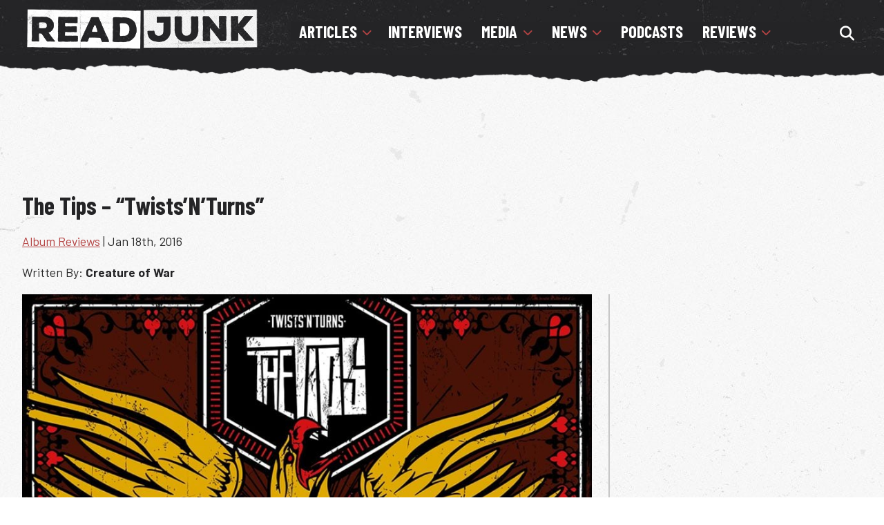

--- FILE ---
content_type: text/html; charset=UTF-8
request_url: https://www.readjunk.com/reviews/albumreviews/the-tips-twistsnturns/
body_size: 14308
content:
<!doctype html>
<html lang="en" >
<head>
	<link href="https://www.readjunk.com/wp-content/themes/readjunk2021/style.css" rel="stylesheet" type="text/css" media="all" />
	<link href="https://www.readjunk.com/wp-content/themes/readjunk2021/normalize.css" rel="stylesheet" type="text/css" media="all" />
	<link href="https://www.readjunk.com/wp-content/themes/readjunk2021/fontawesome.min.css" rel="stylesheet" type="text/css" media="all" />
	<link rel="preconnect" href="https://fonts.gstatic.com">
	<link href="https://fonts.googleapis.com/css2?family=Barlow+Condensed:wght@400;700&display=swap" rel="stylesheet">
	<link href="https://fonts.googleapis.com/css2?family=Barlow:wght@300;400;700&display=swap" rel="stylesheet">
	<meta charset="UTF-8" />
	<meta name="viewport" content="width=device-width, initial-scale=1" />
	<meta name="facebook-domain-verification" content="1pv9r5j9u8uc84789sqvyy2j9l0isv" />
	<!-- Global site tag (gtag.js) - Google Analytics -->
<script async src="https://www.googletagmanager.com/gtag/js?id=G-MJ90WLQ4Y4" type="399572df95026c33bb455958-text/javascript"></script>
	<script async src="https://fundingchoicesmessages.google.com/i/pub-7937028975939368?ers=1" nonce="DCKzp8B8Dir_Pf2AbZaNKQ" type="399572df95026c33bb455958-text/javascript"></script><script nonce="DCKzp8B8Dir_Pf2AbZaNKQ" type="399572df95026c33bb455958-text/javascript">(function() {function signalGooglefcPresent() {if (!window.frames['googlefcPresent']) {if (document.body) {const iframe = document.createElement('iframe'); iframe.style = 'width: 0; height: 0; border: none; z-index: -1000; left: -1000px; top: -1000px;'; iframe.style.display = 'none'; iframe.name = 'googlefcPresent'; document.body.appendChild(iframe);} else {setTimeout(signalGooglefcPresent, 0);}}}signalGooglefcPresent();})();</script>
<script type="399572df95026c33bb455958-text/javascript">
  window.dataLayer = window.dataLayer || [];
  function gtag(){dataLayer.push(arguments);}
  gtag('js', new Date());

  gtag('config', 'G-MJ90WLQ4Y4');
</script>
	
	
	<meta name='robots' content='index, follow, max-image-preview:large, max-snippet:-1, max-video-preview:-1' />

	<!-- This site is optimized with the Yoast SEO plugin v26.8 - https://yoast.com/product/yoast-seo-wordpress/ -->
	<title>The Tips - &quot;Twists&#039;N&#039;Turns&quot; - ReadJunk.com</title>
	<link rel="canonical" href="https://www.readjunk.com/reviews/albumreviews/the-tips-twistsnturns/" />
	<meta property="og:locale" content="en_US" />
	<meta property="og:type" content="article" />
	<meta property="og:title" content="The Tips - &quot;Twists&#039;N&#039;Turns&quot; - ReadJunk.com" />
	<meta property="og:description" content="Record Label: Long Beach Records Genre: Reggae Rock Band Link: http://thetips.de/en Buy On Amazon When you think of reggae rock or punk-influenced reggae, usually Germany isn’t one of the first places that comes to mind. Well the Tips are a three-piece reggae rock band hailing from Dusseldorf, Germany. “Twists’N’Turns” is the third album from the&hellip; Continue reading The Tips &#8211; &#8220;Twists&#8217;N&#8217;Turns&#8221;" />
	<meta property="og:url" content="https://www.readjunk.com/reviews/albumreviews/the-tips-twistsnturns/" />
	<meta property="og:site_name" content="ReadJunk.com" />
	<meta property="article:publisher" content="https://www.facebook.com/readjunk" />
	<meta property="article:published_time" content="2016-01-19T00:33:52+00:00" />
	<meta property="og:image" content="https://www.readjunk.com/wp-content/uploads/2016/01/CDTipsTwist.jpg" />
	<meta property="og:image:width" content="900" />
	<meta property="og:image:height" content="900" />
	<meta property="og:image:type" content="image/jpeg" />
	<meta name="author" content="Creature of War" />
	<meta name="twitter:card" content="summary_large_image" />
	<meta name="twitter:creator" content="@readjunk" />
	<meta name="twitter:site" content="@readjunk" />
	<meta name="twitter:label1" content="Written by" />
	<meta name="twitter:data1" content="Creature of War" />
	<meta name="twitter:label2" content="Est. reading time" />
	<meta name="twitter:data2" content="1 minute" />
	<script type="application/ld+json" class="yoast-schema-graph">{"@context":"https://schema.org","@graph":[{"@type":"NewsArticle","@id":"https://www.readjunk.com/reviews/albumreviews/the-tips-twistsnturns/#article","isPartOf":{"@id":"https://www.readjunk.com/reviews/albumreviews/the-tips-twistsnturns/"},"author":{"name":"Creature of War","@id":"https://www.readjunk.com/#/schema/person/ee796dc84026c23e000b733b2eebbe7a"},"headline":"The Tips &#8211; &#8220;Twists&#8217;N&#8217;Turns&#8221;","datePublished":"2016-01-19T00:33:52+00:00","mainEntityOfPage":{"@id":"https://www.readjunk.com/reviews/albumreviews/the-tips-twistsnturns/"},"wordCount":256,"publisher":{"@id":"https://www.readjunk.com/#organization"},"image":{"@id":"https://www.readjunk.com/reviews/albumreviews/the-tips-twistsnturns/#primaryimage"},"thumbnailUrl":"https://www.readjunk.com/wp-content/uploads/2016/01/CDTipsTwist.jpg","keywords":["Germany","Long Beach Records","Pepper","reggae rock","The Tips","Twists'N'Turns"],"articleSection":["Album Reviews"],"inLanguage":"en"},{"@type":"WebPage","@id":"https://www.readjunk.com/reviews/albumreviews/the-tips-twistsnturns/","url":"https://www.readjunk.com/reviews/albumreviews/the-tips-twistsnturns/","name":"The Tips - \"Twists'N'Turns\" - ReadJunk.com","isPartOf":{"@id":"https://www.readjunk.com/#website"},"primaryImageOfPage":{"@id":"https://www.readjunk.com/reviews/albumreviews/the-tips-twistsnturns/#primaryimage"},"image":{"@id":"https://www.readjunk.com/reviews/albumreviews/the-tips-twistsnturns/#primaryimage"},"thumbnailUrl":"https://www.readjunk.com/wp-content/uploads/2016/01/CDTipsTwist.jpg","datePublished":"2016-01-19T00:33:52+00:00","breadcrumb":{"@id":"https://www.readjunk.com/reviews/albumreviews/the-tips-twistsnturns/#breadcrumb"},"inLanguage":"en","potentialAction":[{"@type":"ReadAction","target":["https://www.readjunk.com/reviews/albumreviews/the-tips-twistsnturns/"]}]},{"@type":"ImageObject","inLanguage":"en","@id":"https://www.readjunk.com/reviews/albumreviews/the-tips-twistsnturns/#primaryimage","url":"https://www.readjunk.com/wp-content/uploads/2016/01/CDTipsTwist.jpg","contentUrl":"https://www.readjunk.com/wp-content/uploads/2016/01/CDTipsTwist.jpg","width":900,"height":900},{"@type":"BreadcrumbList","@id":"https://www.readjunk.com/reviews/albumreviews/the-tips-twistsnturns/#breadcrumb","itemListElement":[{"@type":"ListItem","position":1,"name":"Home","item":"https://www.readjunk.com/"},{"@type":"ListItem","position":2,"name":"The Tips &#8211; &#8220;Twists&#8217;N&#8217;Turns&#8221;"}]},{"@type":"WebSite","@id":"https://www.readjunk.com/#website","url":"https://www.readjunk.com/","name":"ReadJunk.com","description":"Music and Movie News, Reviews, Interviews","publisher":{"@id":"https://www.readjunk.com/#organization"},"alternateName":"ReadJunk","potentialAction":[{"@type":"SearchAction","target":{"@type":"EntryPoint","urlTemplate":"https://www.readjunk.com/?s={search_term_string}"},"query-input":{"@type":"PropertyValueSpecification","valueRequired":true,"valueName":"search_term_string"}}],"inLanguage":"en"},{"@type":"Organization","@id":"https://www.readjunk.com/#organization","name":"ReadJunk.com","url":"https://www.readjunk.com/","logo":{"@type":"ImageObject","inLanguage":"en","@id":"https://www.readjunk.com/#/schema/logo/image/","url":"https://www.readjunk.com/wp-content/uploads/2023/02/cropped-readjunk-logo-512.jpg","contentUrl":"https://www.readjunk.com/wp-content/uploads/2023/02/cropped-readjunk-logo-512.jpg","width":512,"height":512,"caption":"ReadJunk.com"},"image":{"@id":"https://www.readjunk.com/#/schema/logo/image/"},"sameAs":["https://www.facebook.com/readjunk","https://x.com/readjunk","https://instagram.com/readjunk","https://www.youtube.com/channel/UCD4PJ3ZDqs7GzvCdS1jzcQw","https://www.threads.net/@readjunk"]},{"@type":"Person","@id":"https://www.readjunk.com/#/schema/person/ee796dc84026c23e000b733b2eebbe7a","name":"Creature of War","url":"https://www.readjunk.com/author/creature-of-war/"}]}</script>
	<!-- / Yoast SEO plugin. -->


<link rel='dns-prefetch' href='//use.fontawesome.com' />
<link rel="alternate" type="application/rss+xml" title="ReadJunk.com &raquo; Feed" href="https://www.readjunk.com/feed/" />
<script id="wpp-js" src="https://www.readjunk.com/wp-content/plugins/wordpress-popular-posts/assets/js/wpp.min.js?ver=7.3.6" data-sampling="0" data-sampling-rate="100" data-api-url="https://www.readjunk.com/wp-json/wordpress-popular-posts" data-post-id="51656" data-token="a945915050" data-lang="0" data-debug="0" type="399572df95026c33bb455958-text/javascript"></script>
<style id='wp-img-auto-sizes-contain-inline-css'>
img:is([sizes=auto i],[sizes^="auto," i]){contain-intrinsic-size:3000px 1500px}
/*# sourceURL=wp-img-auto-sizes-contain-inline-css */
</style>

<link rel='stylesheet' id='embedpress-css-css' href='https://www.readjunk.com/wp-content/plugins/embedpress/assets/css/embedpress.css?ver=1767630006' media='all' />
<link rel='stylesheet' id='embedpress-blocks-style-css' href='https://www.readjunk.com/wp-content/plugins/embedpress/assets/css/blocks.build.css?ver=1767630006' media='all' />
<link rel='stylesheet' id='embedpress-lazy-load-css-css' href='https://www.readjunk.com/wp-content/plugins/embedpress/assets/css/lazy-load.css?ver=1767630006' media='all' />
<style id='classic-theme-styles-inline-css'>
/*! This file is auto-generated */
.wp-block-button__link{color:#fff;background-color:#32373c;border-radius:9999px;box-shadow:none;text-decoration:none;padding:calc(.667em + 2px) calc(1.333em + 2px);font-size:1.125em}.wp-block-file__button{background:#32373c;color:#fff;text-decoration:none}
/*# sourceURL=/wp-includes/css/classic-themes.min.css */
</style>
<style id='font-awesome-svg-styles-default-inline-css'>
.svg-inline--fa {
  display: inline-block;
  height: 1em;
  overflow: visible;
  vertical-align: -.125em;
}
/*# sourceURL=font-awesome-svg-styles-default-inline-css */
</style>
<link rel='stylesheet' id='font-awesome-svg-styles-css' href='https://www.readjunk.com/wp-content/uploads/font-awesome/v6.7.2/css/svg-with-js.css' media='all' />
<style id='font-awesome-svg-styles-inline-css'>
   .wp-block-font-awesome-icon svg::before,
   .wp-rich-text-font-awesome-icon svg::before {content: unset;}
/*# sourceURL=font-awesome-svg-styles-inline-css */
</style>
<link rel='stylesheet' id='cmplz-general-css' href='https://www.readjunk.com/wp-content/plugins/complianz-gdpr/assets/css/cookieblocker.min.css?ver=1765913188' media='all' />
<link rel='stylesheet' id='twenty-twenty-one-style-css' href='https://www.readjunk.com/wp-content/themes/readjunk2021/style.css?ver=6ee3beddfaae1375827f1f73a9f69d4e' media='all' />
<link crossorigin="anonymous" rel='stylesheet' id='font-awesome-official-css' href='https://use.fontawesome.com/releases/v6.7.2/css/all.css' media='all' integrity="sha384-nRgPTkuX86pH8yjPJUAFuASXQSSl2/bBUiNV47vSYpKFxHJhbcrGnmlYpYJMeD7a" crossorigin="anonymous" />
<link crossorigin="anonymous" rel='stylesheet' id='font-awesome-official-v4shim-css' href='https://use.fontawesome.com/releases/v6.7.2/css/v4-shims.css' media='all' integrity="sha384-npPMK6zwqNmU3qyCCxEcWJkLBNYxEFM1nGgSoAWuCCXqVVz0cvwKEMfyTNkOxM2N" crossorigin="anonymous" />
<link rel='stylesheet' id='glg-photobox-style-css' href='https://www.readjunk.com/wp-content/plugins/gallery-lightbox-slider/css/photobox/photobox.min.css?ver=1.0.0.41' media='' />
<script src="https://www.readjunk.com/wp-includes/js/jquery/jquery.min.js?ver=3.7.1" id="jquery-core-js" type="399572df95026c33bb455958-text/javascript"></script>
<script async='async' src="https://www.readjunk.com/wp-content/plugins/gallery-lightbox-slider/js/jquery/photobox/jquery.photobox.min.js?ver=1.0.0.41" id="glg-photobox-js" type="399572df95026c33bb455958-text/javascript"></script>
<link rel="https://api.w.org/" href="https://www.readjunk.com/wp-json/" /><link rel="alternate" title="JSON" type="application/json" href="https://www.readjunk.com/wp-json/wp/v2/posts/51656" />			<style>.cmplz-hidden {
					display: none !important;
				}</style>            <style id="wpp-loading-animation-styles">@-webkit-keyframes bgslide{from{background-position-x:0}to{background-position-x:-200%}}@keyframes bgslide{from{background-position-x:0}to{background-position-x:-200%}}.wpp-widget-block-placeholder,.wpp-shortcode-placeholder{margin:0 auto;width:60px;height:3px;background:#dd3737;background:linear-gradient(90deg,#dd3737 0%,#571313 10%,#dd3737 100%);background-size:200% auto;border-radius:3px;-webkit-animation:bgslide 1s infinite linear;animation:bgslide 1s infinite linear}</style>
            <link rel="amphtml" href="https://www.readjunk.com/reviews/albumreviews/the-tips-twistsnturns/amp/"><link rel="icon" href="https://www.readjunk.com/wp-content/uploads/2023/02/cropped-readjunk-logo-512-500x500.jpg" sizes="32x32" />
<link rel="icon" href="https://www.readjunk.com/wp-content/uploads/2023/02/cropped-readjunk-logo-512-500x500.jpg" sizes="192x192" />
<link rel="apple-touch-icon" href="https://www.readjunk.com/wp-content/uploads/2023/02/cropped-readjunk-logo-512-500x500.jpg" />
<meta name="msapplication-TileImage" content="https://www.readjunk.com/wp-content/uploads/2023/02/cropped-readjunk-logo-512-500x500.jpg" />
<style id='global-styles-inline-css'>
:root{--wp--preset--aspect-ratio--square: 1;--wp--preset--aspect-ratio--4-3: 4/3;--wp--preset--aspect-ratio--3-4: 3/4;--wp--preset--aspect-ratio--3-2: 3/2;--wp--preset--aspect-ratio--2-3: 2/3;--wp--preset--aspect-ratio--16-9: 16/9;--wp--preset--aspect-ratio--9-16: 9/16;--wp--preset--color--black: #000000;--wp--preset--color--cyan-bluish-gray: #abb8c3;--wp--preset--color--white: #ffffff;--wp--preset--color--pale-pink: #f78da7;--wp--preset--color--vivid-red: #cf2e2e;--wp--preset--color--luminous-vivid-orange: #ff6900;--wp--preset--color--luminous-vivid-amber: #fcb900;--wp--preset--color--light-green-cyan: #7bdcb5;--wp--preset--color--vivid-green-cyan: #00d084;--wp--preset--color--pale-cyan-blue: #8ed1fc;--wp--preset--color--vivid-cyan-blue: #0693e3;--wp--preset--color--vivid-purple: #9b51e0;--wp--preset--gradient--vivid-cyan-blue-to-vivid-purple: linear-gradient(135deg,rgb(6,147,227) 0%,rgb(155,81,224) 100%);--wp--preset--gradient--light-green-cyan-to-vivid-green-cyan: linear-gradient(135deg,rgb(122,220,180) 0%,rgb(0,208,130) 100%);--wp--preset--gradient--luminous-vivid-amber-to-luminous-vivid-orange: linear-gradient(135deg,rgb(252,185,0) 0%,rgb(255,105,0) 100%);--wp--preset--gradient--luminous-vivid-orange-to-vivid-red: linear-gradient(135deg,rgb(255,105,0) 0%,rgb(207,46,46) 100%);--wp--preset--gradient--very-light-gray-to-cyan-bluish-gray: linear-gradient(135deg,rgb(238,238,238) 0%,rgb(169,184,195) 100%);--wp--preset--gradient--cool-to-warm-spectrum: linear-gradient(135deg,rgb(74,234,220) 0%,rgb(151,120,209) 20%,rgb(207,42,186) 40%,rgb(238,44,130) 60%,rgb(251,105,98) 80%,rgb(254,248,76) 100%);--wp--preset--gradient--blush-light-purple: linear-gradient(135deg,rgb(255,206,236) 0%,rgb(152,150,240) 100%);--wp--preset--gradient--blush-bordeaux: linear-gradient(135deg,rgb(254,205,165) 0%,rgb(254,45,45) 50%,rgb(107,0,62) 100%);--wp--preset--gradient--luminous-dusk: linear-gradient(135deg,rgb(255,203,112) 0%,rgb(199,81,192) 50%,rgb(65,88,208) 100%);--wp--preset--gradient--pale-ocean: linear-gradient(135deg,rgb(255,245,203) 0%,rgb(182,227,212) 50%,rgb(51,167,181) 100%);--wp--preset--gradient--electric-grass: linear-gradient(135deg,rgb(202,248,128) 0%,rgb(113,206,126) 100%);--wp--preset--gradient--midnight: linear-gradient(135deg,rgb(2,3,129) 0%,rgb(40,116,252) 100%);--wp--preset--font-size--small: 13px;--wp--preset--font-size--medium: 20px;--wp--preset--font-size--large: 36px;--wp--preset--font-size--x-large: 42px;--wp--preset--spacing--20: 0.44rem;--wp--preset--spacing--30: 0.67rem;--wp--preset--spacing--40: 1rem;--wp--preset--spacing--50: 1.5rem;--wp--preset--spacing--60: 2.25rem;--wp--preset--spacing--70: 3.38rem;--wp--preset--spacing--80: 5.06rem;--wp--preset--shadow--natural: 6px 6px 9px rgba(0, 0, 0, 0.2);--wp--preset--shadow--deep: 12px 12px 50px rgba(0, 0, 0, 0.4);--wp--preset--shadow--sharp: 6px 6px 0px rgba(0, 0, 0, 0.2);--wp--preset--shadow--outlined: 6px 6px 0px -3px rgb(255, 255, 255), 6px 6px rgb(0, 0, 0);--wp--preset--shadow--crisp: 6px 6px 0px rgb(0, 0, 0);}:where(.is-layout-flex){gap: 0.5em;}:where(.is-layout-grid){gap: 0.5em;}body .is-layout-flex{display: flex;}.is-layout-flex{flex-wrap: wrap;align-items: center;}.is-layout-flex > :is(*, div){margin: 0;}body .is-layout-grid{display: grid;}.is-layout-grid > :is(*, div){margin: 0;}:where(.wp-block-columns.is-layout-flex){gap: 2em;}:where(.wp-block-columns.is-layout-grid){gap: 2em;}:where(.wp-block-post-template.is-layout-flex){gap: 1.25em;}:where(.wp-block-post-template.is-layout-grid){gap: 1.25em;}.has-black-color{color: var(--wp--preset--color--black) !important;}.has-cyan-bluish-gray-color{color: var(--wp--preset--color--cyan-bluish-gray) !important;}.has-white-color{color: var(--wp--preset--color--white) !important;}.has-pale-pink-color{color: var(--wp--preset--color--pale-pink) !important;}.has-vivid-red-color{color: var(--wp--preset--color--vivid-red) !important;}.has-luminous-vivid-orange-color{color: var(--wp--preset--color--luminous-vivid-orange) !important;}.has-luminous-vivid-amber-color{color: var(--wp--preset--color--luminous-vivid-amber) !important;}.has-light-green-cyan-color{color: var(--wp--preset--color--light-green-cyan) !important;}.has-vivid-green-cyan-color{color: var(--wp--preset--color--vivid-green-cyan) !important;}.has-pale-cyan-blue-color{color: var(--wp--preset--color--pale-cyan-blue) !important;}.has-vivid-cyan-blue-color{color: var(--wp--preset--color--vivid-cyan-blue) !important;}.has-vivid-purple-color{color: var(--wp--preset--color--vivid-purple) !important;}.has-black-background-color{background-color: var(--wp--preset--color--black) !important;}.has-cyan-bluish-gray-background-color{background-color: var(--wp--preset--color--cyan-bluish-gray) !important;}.has-white-background-color{background-color: var(--wp--preset--color--white) !important;}.has-pale-pink-background-color{background-color: var(--wp--preset--color--pale-pink) !important;}.has-vivid-red-background-color{background-color: var(--wp--preset--color--vivid-red) !important;}.has-luminous-vivid-orange-background-color{background-color: var(--wp--preset--color--luminous-vivid-orange) !important;}.has-luminous-vivid-amber-background-color{background-color: var(--wp--preset--color--luminous-vivid-amber) !important;}.has-light-green-cyan-background-color{background-color: var(--wp--preset--color--light-green-cyan) !important;}.has-vivid-green-cyan-background-color{background-color: var(--wp--preset--color--vivid-green-cyan) !important;}.has-pale-cyan-blue-background-color{background-color: var(--wp--preset--color--pale-cyan-blue) !important;}.has-vivid-cyan-blue-background-color{background-color: var(--wp--preset--color--vivid-cyan-blue) !important;}.has-vivid-purple-background-color{background-color: var(--wp--preset--color--vivid-purple) !important;}.has-black-border-color{border-color: var(--wp--preset--color--black) !important;}.has-cyan-bluish-gray-border-color{border-color: var(--wp--preset--color--cyan-bluish-gray) !important;}.has-white-border-color{border-color: var(--wp--preset--color--white) !important;}.has-pale-pink-border-color{border-color: var(--wp--preset--color--pale-pink) !important;}.has-vivid-red-border-color{border-color: var(--wp--preset--color--vivid-red) !important;}.has-luminous-vivid-orange-border-color{border-color: var(--wp--preset--color--luminous-vivid-orange) !important;}.has-luminous-vivid-amber-border-color{border-color: var(--wp--preset--color--luminous-vivid-amber) !important;}.has-light-green-cyan-border-color{border-color: var(--wp--preset--color--light-green-cyan) !important;}.has-vivid-green-cyan-border-color{border-color: var(--wp--preset--color--vivid-green-cyan) !important;}.has-pale-cyan-blue-border-color{border-color: var(--wp--preset--color--pale-cyan-blue) !important;}.has-vivid-cyan-blue-border-color{border-color: var(--wp--preset--color--vivid-cyan-blue) !important;}.has-vivid-purple-border-color{border-color: var(--wp--preset--color--vivid-purple) !important;}.has-vivid-cyan-blue-to-vivid-purple-gradient-background{background: var(--wp--preset--gradient--vivid-cyan-blue-to-vivid-purple) !important;}.has-light-green-cyan-to-vivid-green-cyan-gradient-background{background: var(--wp--preset--gradient--light-green-cyan-to-vivid-green-cyan) !important;}.has-luminous-vivid-amber-to-luminous-vivid-orange-gradient-background{background: var(--wp--preset--gradient--luminous-vivid-amber-to-luminous-vivid-orange) !important;}.has-luminous-vivid-orange-to-vivid-red-gradient-background{background: var(--wp--preset--gradient--luminous-vivid-orange-to-vivid-red) !important;}.has-very-light-gray-to-cyan-bluish-gray-gradient-background{background: var(--wp--preset--gradient--very-light-gray-to-cyan-bluish-gray) !important;}.has-cool-to-warm-spectrum-gradient-background{background: var(--wp--preset--gradient--cool-to-warm-spectrum) !important;}.has-blush-light-purple-gradient-background{background: var(--wp--preset--gradient--blush-light-purple) !important;}.has-blush-bordeaux-gradient-background{background: var(--wp--preset--gradient--blush-bordeaux) !important;}.has-luminous-dusk-gradient-background{background: var(--wp--preset--gradient--luminous-dusk) !important;}.has-pale-ocean-gradient-background{background: var(--wp--preset--gradient--pale-ocean) !important;}.has-electric-grass-gradient-background{background: var(--wp--preset--gradient--electric-grass) !important;}.has-midnight-gradient-background{background: var(--wp--preset--gradient--midnight) !important;}.has-small-font-size{font-size: var(--wp--preset--font-size--small) !important;}.has-medium-font-size{font-size: var(--wp--preset--font-size--medium) !important;}.has-large-font-size{font-size: var(--wp--preset--font-size--large) !important;}.has-x-large-font-size{font-size: var(--wp--preset--font-size--x-large) !important;}
/*# sourceURL=global-styles-inline-css */
</style>
</head>

<body data-rsssl=1 class="wp-singular post-template-default single single-post postid-51656 single-format-standard wp-embed-responsive wp-theme-readjunk2021 is-light-theme no-js singular">
<section id="site-container" class="clearfix">
        <section id="header-container" class="clearfix">
            <header id="top-header" class="clearfix">
            <div id="logo"><a href="https://www.readjunk.com"><img src="https://www.readjunk.com/wp-content/themes/readjunk2021/images/logo.png" alt="ReadJunk.com" width="370" height="68" /></a></div>
			


			<div id="nav-search-container">
			<nav id='cssmenu'>
				<div id="head-mobile"></div>
				<div class="button"></div>
				<ul>
					<li><a href="https://www.readjunk.com/articles" class="header-sub">Articles</a>
						<ul>
							<li><a href="https://www.readjunk.com/articles/advice">Advice Columns</a></li>
							<li><a href="https://www.readjunk.com/articles/pickuplines">Pick-Up Lines</a></li>
						</ul>
					<li><a href="https://www.readjunk.com/interviews">Interviews</a></li>
					<li><a href="https://www.readjunk.com/media" class="header-sub">Media</a>
						<ul>
							<li><a href="https://www.readjunk.com/media/playlists">Playlists</a></li>
						</ul>
					</li>
					<li><a href="https://www.readjunk.com/news" class="header-sub">News</a>
						<ul>
							<li><a href="https://www.readjunk.com/news/book-news">Book News</a></li>
							<li><a href="https://www.readjunk.com/news/comedy-news">Comedy News</a></li>
							<li><a href="https://www.readjunk.com/news/comic-news">Comic Book News</a></li>
							<li><a href="https://www.readjunk.com/news/game">Game News</a></li>
							<li><a href="https://www.readjunk.com/news/movie">Movie News</a></li>
							<li><a href="https://www.readjunk.com/news/music">Music News</a></li>
							<li><a href="https://www.readjunk.com/news/site">Site News</a></li>
							<li><a href="https://www.readjunk.com/news/tv">TV News</a></li>
						</ul>
					</li>
					<li><a href="https://www.readjunk.com/podcasts">Podcasts</a></li>
					<li><a href="https://www.readjunk.com/reviews" class="header-sub">Reviews</a>
						<ul>
						  <li><a href="https://www.readjunk.com/reviews/albumreviews">Album Reviews</a></li>
						  <li><a href="https://www.readjunk.com/reviews/blu-ray-reviews">Blu-Ray Reviews</a></li>
						  <li><a href="https://www.readjunk.com/reviews/bookreviews">Book Reviews</a></li>
						  <li><a href="https://www.readjunk.com/reviews/dvdreviews">DVD Reviews</a></li>
						  <li><a href="https://www.readjunk.com/reviews/gamereviews">Games Reviews</a></li>
						  <li><a href="https://www.readjunk.com/reviews/livereviews">Live Reviews</a></li>
						  <li><a href="https://www.readjunk.com/reviews/moviereviews">Movie Reviews</a></li>
						  <li><a href="https://www.readjunk.com/reviews/tv-reviews">TV Reviews</a></li>
						</ul>
					</li>
				</ul>
				<div id="search-container">
				<label for="search-nav" class="openBtn" onclick="if (!window.__cfRLUnblockHandlers) return false; openSearch()" title="Search The Site" data-cf-modified-399572df95026c33bb455958-=""><i class="fas fa-search"></i></label>
							<div id="myOverlay" class="overlay">
			  					<span class="closebtn" onclick="if (!window.__cfRLUnblockHandlers) return false; closeSearch()" title="Close Overlay" data-cf-modified-399572df95026c33bb455958-=""><i class="fas fa-times"></i></span>
			  					<div class="overlay-content">
								<form role="search" method="get" class="search-form" action="https://www.readjunk.com/">
    								<label for="site-search">
        								<span class="screen-reader-text" aria-hidden="true">Search for:</span>
        								<input type="search" aria-label="Search the site" placeholder="Search …" value="" name="s" title="Search for:" id="search-nav" autofocus />
    								</label>
									<button type="submit" value="Search" aria-hidden="true" title="Search"><i class="fas fa-search"></i></button>
								</form>
			  					</div>
							</div>
					</div>
				</nav>
			</div>
			
			<nav id="mobilemenu" class="overlay" aria-label="Menu">
				  <button class="closed" onclick="if (!window.__cfRLUnblockHandlers) return false; closeNav()" data-cf-modified-399572df95026c33bb455958-=""><i class="fas fa-times"></i></button>
				  <div class="overlay-content">

				  
				  	<nav class="drop-down-menu">
					  <input type="checkbox" class="activate" id="accordion-1" name="accordion-1">
					  <label for="accordion-1" class="menu-title">Articles</label>
					  <div class="drop-down">
					  		<li><a href="https://www.readjunk.com/articles">All Articles</a></li>
							<li><a href="https://www.readjunk.com/articles/advice">Advice Columns</a></li>
							<li><a href="https://www.readjunk.com/articles/pickuplines">Pick-Up Lines</a></li>
					  </div>
    				</nav>
					<a href="https://www.readjunk.com/interviews" class="menu-title-header">Interviews</a>
					<nav class="drop-down-menu">
					  <input type="checkbox" class="activate" id="accordion-2" name="accordion-2">
					  <label for="accordion-2" class="menu-title">Media</label>
					  <div class="drop-down">
					  		<li><a href="https://www.readjunk.com/media">All Media</a></li>
							<li><a href="https://www.readjunk.com/media/playlists">Playlists</a></li>
					  </div>
    				</nav>
					<nav class="drop-down-menu">
					  <input type="checkbox" class="activate" id="accordion-3" name="accordion-3">
					  <label for="accordion-3" class="menu-title">News</label>
					  <div class="drop-down">
					  		<li><a href="https://www.readjunk.com/news">All News</a></li>
							<li><a href="https://www.readjunk.com/news/book-news">Book News</a></li>
							<li><a href="https://www.readjunk.com/news/comedy-news">Comedy News</a></li>
							<li><a href="https://www.readjunk.com/news/comic-news">Comic Book News</a></li>
							<li><a href="https://www.readjunk.com/news/game">Game News</a></li>
							<li><a href="https://www.readjunk.com/news/music">Music News</a></li>
							<li><a href="https://www.readjunk.com/news/movie">Movie News</a></li>
							<li><a href="https://www.readjunk.com/news/site">Site News</a></li>
							<li><a href="https://www.readjunk.com/news/tv">TV News</a></li>
					  </div>
    				</nav>
					<a href='https://www.readjunk.com/podcasts' class="menu-title-header">Podcasts</a>
					<nav class="drop-down-menu">
					  <input type="checkbox" class="activate" id="accordion-4" name="accordion-4">
					  <label for="accordion-4" class="menu-title">Reviews</label>
					  <div class="drop-down">
					  	<li><a href="https://www.readjunk.com/reviews">All Reviews</a></li>
						  <li><a href="https://www.readjunk.com/reviews/albumreviews">Album Reviews</a></li>
						  <li><a href="https://www.readjunk.com/reviews/blu-ray-reviews">Blu-Ray Reviews</a></li>
						  <li><a href="https://www.readjunk.com/reviews/bookreviews">Book Reviews</a></li>
						  <li><a href="https://www.readjunk.com/reviews/dvdreviews">DVD Reviews</a></li>
						  <li><a href="https://www.readjunk.com/reviews/gamereviews">Games Reviews</a></li>
						  <li><a href="https://www.readjunk.com/reviews/livereviews">Live Reviews</a></li>
						  <li><a href="https://www.readjunk.com/reviews/moviereviews">Movie Reviews</a></li>
						  <li><a href="https://www.readjunk.com/reviews/tv-reviews">TV Reviews</a></li>
					  </div>
    				</nav>
				<div id="mobile-search-container">
						<form role="search" method="get" class="search-form" action="https://www.readjunk.com/">
    					<label>
        					<span class="screen-reader-text" aria-hidden="true">Search for:</span>
        					<input type="search" class="search-field" placeholder="Search …" value="" name="s" title="Search for:" />
    					</label>
						<button type="submit" class="sbtn" value="Search"><i class="fas fa-search"></i></button>
					</form>
					</div>
					
					<div id="social-mobile">
						<h2>Connect With Us</h2>
					<ul id="social-links">
						<li><a href="https://www.facebook.com/readjunk" title="Facebook" target="_blank"><i class="fab fa-facebook-f"></i></a></li>
						<li><a href="https://bsky.app/profile/readjunk.bsky.social" title="Bluesky" target="_blank"><i class="fa-brands fa-bluesky"></i></a></li>
						<li><a href="https://instagram.com/readjunk" title="Instagram" target="_blank"><i class="fab fa-instagram"></i></a></li>
						<li><a href="https://letterboxd.com/readjunk/" title="Letterboxd" target="_blank"><i class="fab fa-letterboxd"></i></a></li>
						<li><a href="https://www.youtube.com/channel/UCD4PJ3ZDqs7GzvCdS1jzcQw" title="YouTube" target="_blank"><i class="fab fa-youtube"></i></a></li>
						<li><a href="https://open.spotify.com/user/readjunk" title="Spotify" target="_blank"><i class="fab fa-spotify"></i></a></li>
						<li><a href="https://www.threads.com/@readjunk" title="Threads" target="_blank"><i class="fab fa-threads"></i></a></li>
						<li><a href="https://feeds2.feedburner.com/Readjunkcom" title="RSS" target="_blank"><i class="fas fa-rss"></i></a></li>
					</ul>
				</div>
				  </div>
    			</nav>
    			<button id="mobilemenu-icon" onclick="if (!window.__cfRLUnblockHandlers) return false; openNav()" data-cf-modified-399572df95026c33bb455958-=""><i class="fas fa-bars"></i></button>
            </header>
        </section>
	

	<div id="content-container" class="clearfix">
			<div id="content" class="homepage">
			<div id="top-ad"> <script async src="https://pagead2.googlesyndication.com/pagead/js/adsbygoogle.js" type="399572df95026c33bb455958-text/javascript"></script>
<!-- readjunk-top -->
<ins class="adsbygoogle"
     style="display:inline-block;width:1080px;height:90px"
     data-ad-client="ca-pub-7937028975939368"
     data-ad-slot="2302737907"></ins>
<script type="399572df95026c33bb455958-text/javascript">
     (adsbygoogle = window.adsbygoogle || []).push({});
</script> </div>

<div id="post-container" class="clearfix">
				<div id="post-content">

<article id="post-51656" class="post-51656 post type-post status-publish format-standard has-post-thumbnail hentry category-albumreviews tag-germany tag-long-beach-records tag-pepper tag-reggae-rock tag-the-tips tag-twistsnturns entry">

					<header>
      					<h1><h1 class="entry-title">The Tips &#8211; &#8220;Twists&#8217;N&#8217;Turns&#8221;</h1></h1>
      					<p class="post-cat-date"><a href="https://www.readjunk.com/reviews/albumreviews/" rel="category tag">Album Reviews</a> | Jan 18th, 2016</p>
						<p class="post-author">Written By: <a href="https://www.readjunk.com/author/creature-of-war/" title="Posts by Creature of War" rel="author">Creature of War</a></p>
      				</header>
						
					<div id="single-post">
						<img width="900" height="900" src="https://www.readjunk.com/wp-content/uploads/2016/01/CDTipsTwist.jpg" class="attachment-post-image size-post-image wp-post-image" alt="" decoding="async" fetchpriority="high" srcset="https://www.readjunk.com/wp-content/uploads/2016/01/CDTipsTwist.jpg 900w, https://www.readjunk.com/wp-content/uploads/2016/01/CDTipsTwist-500x500.jpg 500w" sizes="(max-width: 900px) 100vw, 900px" style="width:100%;height:100%;max-width:900px;" />      					<div class="photo-credit clearfix">
														</div>
						
						
						
						<div id="post-social" class="clearfix">
						  		<span class="share-text">Share:</span>
								<ul>
									<li><a href="https://www.facebook.com/sharer/sharer.php?u=https%3A%2F%2Fwww.readjunk.com%2Freviews%2Falbumreviews%2Fthe-tips-twistsnturns%2F&title=The Tips &#8211; &#8220;Twists&#8217;N&#8217;Turns&#8221;" target="_blank" title="Share This Post"><i class="fab fa-facebook-f"></i></a></li>
									<li><a href="https://twitter.com/intent/tweet?text=https%3A%2F%2Fwww.readjunk.com%2Freviews%2Falbumreviews%2Fthe-tips-twistsnturns%2F&title=The Tips &#8211; &#8220;Twists&#8217;N&#8217;Turns&#8221;" data-via="readjunk" target="_blank" title="Tweet This Post"><i class="fab fa-twitter"></i></a></li>
									<li><a href="http://www.reddit.com/submit?url=https%3A%2F%2Fwww.readjunk.com%2Freviews%2Falbumreviews%2Fthe-tips-twistsnturns%2F&title=The Tips &#8211; &#8220;Twists&#8217;N&#8217;Turns&#8221;" target="_blank" title="Share This Post"><i class="fab fa-reddit"></i></a></li>
									<li><a href="/cdn-cgi/l/email-protection#[base64]" target="_blank" title="Email This Post"><i class="fas fa-envelope"></i></a></li>
								</ul>
						  	</div>
							<!-- end post social -->
							
							<p><strong>Record Label:</strong> Long Beach Records<br />
<strong>Genre:</strong> Reggae Rock<br />
<strong>Band Link: </strong><a href="http://thetips.de/en">http://thetips.de/en</a><br />
<strong><a href="https://www.amazon.com/gp/product/B01AJ105I6?ie=UTF8&amp;keywords=the%20tips%20twists%20n%20turns&amp;qid=1453163267&amp;ref_=sr_1_1&amp;sr=8-1">Buy On Amazon</a></strong></p>
<p>When you think of reggae rock or punk-influenced reggae, usually Germany isn’t one of the first places that comes to mind.  Well the Tips are a three-piece reggae rock band hailing from Dusseldorf, Germany.  “Twists’N’Turns” is the third album from the German trio.<br />
<span id="more-51656"></span><br />
When it comes to reggae rock and its predominantly American musicians the sound can be hit or miss most of the time.  Sometimes you’ll get mostly generic pop rock with a touch of reggae mixed in or sometimes you’ll get more reggae than rock and the album should just be categorized as reggae in the first place.  Unfortunately for “Twists’N’Turns” there is more of the former.</p>
<p>While there are some stand out tracks like the heavy punk sounds of “Johnny’s Song” and 311-inspired metal reggae of “Do It Right”, most of the other songs on the album have been heard before.  I give credit to the Tips for breaking down the reggae and punk rock walls in Dusseldorf, but here in the USA reggae rock bands are a dime a dozen and most of them sound exactly like what’s found on “Twists’N’Turns”.</p>
<p><strong>Bottom Line:</strong> Reggae rock from Germany that sounds exactly like reggae rock from anywhere else in the world.<br />
<strong>Notable Tracks:</strong> Johnny’s Song, Do It Right, Back In The Days<br />
<strong>Overall Rating:</strong> <i class="fas fa-star"></i><i class="fas fa-star"></i><i class="fas fa-star-o"></i><i class="fas fa-star-o"></i><i class="fas fa-star-o"></i></p>
														
							
							<div id="post-tags">
        						<h4>Topics:</h4><a href="https://www.readjunk.com/tag/germany/" rel="tag">Germany</a>, <a href="https://www.readjunk.com/tag/long-beach-records/" rel="tag">Long Beach Records</a>, <a href="https://www.readjunk.com/tag/pepper/" rel="tag">Pepper</a>, <a href="https://www.readjunk.com/tag/reggae-rock/" rel="tag">reggae rock</a>, <a href="https://www.readjunk.com/tag/the-tips/" rel="tag">The Tips</a>, <a href="https://www.readjunk.com/tag/twistsnturns/" rel="tag">Twists'N'Turns</a>							</div>
							<!-- end post tags -->
							
							

							<div id="related-container">
							<h3>Related Posts</h3>
														
							
								<div class="related-section">
								<a href="https://www.readjunk.com/media/the-maple-state-premiere-new-single-germany/" rel="bookmark" title="Permanent Link to The Maple State Premiere New Single &#8220;Germany&#8221;"><img width="500" height="500" src="https://www.readjunk.com/wp-content/uploads/2022/03/noimage2022b-500x500.jpg" class="attachment-500x500 size-500x500 wp-post-image default-featured-img" alt="No Image" decoding="async" style="width:100%;height:66.67%;max-width:900px;" /></a>
								<h4><a href="https://www.readjunk.com/media/the-maple-state-premiere-new-single-germany/" rel="bookmark" title="Permanent Link to The Maple State Premiere New Single &#8220;Germany&#8221;">The Maple State Premiere New Single &#8220;Germany&#8221;</a></h4>
								</div>
															
							
								<div class="related-section">
								<a href="https://www.readjunk.com/reviews/albumreviews/the-offenders-x/" rel="bookmark" title="Permanent Link to The Offenders &#8211; &#8220;X&#8221;"><img width="500" height="500" src="https://www.readjunk.com/wp-content/uploads/2015/10/CDOffendersX-500x500.jpg" class="attachment-500x500 size-500x500 wp-post-image" alt="" decoding="async" loading="lazy" srcset="https://www.readjunk.com/wp-content/uploads/2015/10/CDOffendersX-500x500.jpg 500w, https://www.readjunk.com/wp-content/uploads/2015/10/CDOffendersX.jpg 900w" sizes="auto, (max-width: 500px) 100vw, 500px" style="width:100%;height:100%;max-width:900px;" /></a>
								<h4><a href="https://www.readjunk.com/reviews/albumreviews/the-offenders-x/" rel="bookmark" title="Permanent Link to The Offenders &#8211; &#8220;X&#8221;">The Offenders &#8211; &#8220;X&#8221;</a></h4>
								</div>
															
							
								<div class="related-section">
								<a href="https://www.readjunk.com/reviews/albumreviews/the-offenders-generation-nowhere/" rel="bookmark" title="Permanent Link to The Offenders &#8211; &#8220;Generation Nowhere&#8221;"><img width="500" height="500" src="https://www.readjunk.com/wp-content/uploads/2014/03/CDOffendersGeneration-500x500.jpg" class="attachment-500x500 size-500x500 wp-post-image" alt="" decoding="async" loading="lazy" srcset="https://www.readjunk.com/wp-content/uploads/2014/03/CDOffendersGeneration-500x500.jpg 500w, https://www.readjunk.com/wp-content/uploads/2014/03/CDOffendersGeneration.jpg 300w" sizes="auto, (max-width: 500px) 100vw, 500px" style="width:100%;height:100%;max-width:300px;" /></a>
								<h4><a href="https://www.readjunk.com/reviews/albumreviews/the-offenders-generation-nowhere/" rel="bookmark" title="Permanent Link to The Offenders &#8211; &#8220;Generation Nowhere&#8221;">The Offenders &#8211; &#8220;Generation Nowhere&#8221;</a></h4>
								</div>
															
							
								<div class="related-section">
								<a href="https://www.readjunk.com/media/mike-herrera-of-mxpx-performs-for-cardinal-sessions/" rel="bookmark" title="Permanent Link to Mike Herrera of MxPx performs for Cardinal Sessions"><img width="500" height="500" src="https://www.readjunk.com/wp-content/uploads/2022/03/noimage2022b-500x500.jpg" class="attachment-500x500 size-500x500 wp-post-image default-featured-img" alt="No Image" decoding="async" loading="lazy" style="width:100%;height:66.67%;max-width:900px;" /></a>
								<h4><a href="https://www.readjunk.com/media/mike-herrera-of-mxpx-performs-for-cardinal-sessions/" rel="bookmark" title="Permanent Link to Mike Herrera of MxPx performs for Cardinal Sessions">Mike Herrera of MxPx performs for Cardinal Sessions</a></h4>
								</div>
																
							</div>
							<!-- end related container -->
							
							
					</div>
					<!-- end single post -->
					
					
						
						      <div id="single-post-sidebar">
	<div class="side-bar-ad">
      	
		<script data-cfasync="false" src="/cdn-cgi/scripts/5c5dd728/cloudflare-static/email-decode.min.js"></script><script async src="https://pagead2.googlesyndication.com/pagead/js/adsbygoogle.js" type="399572df95026c33bb455958-text/javascript"></script>
		<!-- readjunk-side-top -->
		<ins class="adsbygoogle"
     style="display:block"
     data-ad-client="ca-pub-7937028975939368"
     data-ad-slot="6255259507"
     data-ad-format="auto"
     data-full-width-responsive="true"></ins>
		<script type="399572df95026c33bb455958-text/javascript">
     (adsbygoogle = window.adsbygoogle || []).push({});
		  	</script>
		
      </div>
      
				<div id="trending-container-sidebar" class="clearfix">
					<div id="trending">
									<h2>Trending</h2>
									<ul>
										
							<section id="block-2" class="widget widget_block"><div class="popular-posts">
<ul class="wpp-list">
<li>
<a href="https://www.readjunk.com/interviews/singer-songwriter-john-mccutcheon/" class="wpp-post-title" target="_self">Singer/Songwriter John McCutcheon</a>
</li>
<li>
<a href="https://www.readjunk.com/articles/top-20-funniest-fart-scenes-in-movies/" class="wpp-post-title" target="_self">Top 20 Funniest Fart Scenes in Movies</a>
</li>
<li>
<a href="https://www.readjunk.com/news/music/men-at-work-announce-2026-u-s-headlining-tour/" class="wpp-post-title" target="_self">Men At Work Announce 2026 U.S. Headlining Tour</a>
</li>
<li>
<a href="https://www.readjunk.com/news/music/the-aquabats-releasing-new-album-kooky-spooky-in-stereo-on-june-20th/" class="wpp-post-title" target="_self">The Aquabats Releasing New Album &#8220;Kooky Spooky&#8230;In Stereo&#8221; on June 20th!</a>
</li>
<li>
<a href="https://www.readjunk.com/interviews/steven-moffat-writer-creator-of-coupling/" class="wpp-post-title" target="_self">Steven Moffat (Writer/ Creator of Coupling)</a>
</li>
<li>
<a href="https://www.readjunk.com/news/music/billy-bragg-touring-australia-and-new-zealand/" class="wpp-post-title" target="_self">Billy Bragg touring Australia and New Zealand</a>
</li>
<li>
<a href="https://www.readjunk.com/reviews/albumreviews/switch-ups-the-s-t/" class="wpp-post-title" target="_self">The Switch-Ups -&#8220;The Switch-Ups&#8221;</a>
</li>
<li>
<a href="https://www.readjunk.com/reviews/dvdreviews/aqua-teen-hunger-force-volume-2/" class="wpp-post-title" target="_self">Aqua Teen Hunger Force- Volume 2</a>
</li>
<li>
<a href="https://www.readjunk.com/news/music/the-drones-to-tour-the-usa/" class="wpp-post-title" target="_self">The Drones to tour the USA</a>
</li>
<li>
<a href="https://www.readjunk.com/news/music/reverend-peytons-big-damn-band-new-album-the-wages-out-may-25th/" class="wpp-post-title" target="_self">Reverend Peyton&#8217;s Big Damn Band new album &#8220;the Wages&#8221; out May 25th</a>
</li>
</ul>
</div></section>
            
																			</ul>
								</div>
							</div>
							<!-- end trending container sidebar -->
      
	  

      
      <div class="side-bar-ad">
      	<script async src="https://pagead2.googlesyndication.com/pagead/js/adsbygoogle.js" type="399572df95026c33bb455958-text/javascript"></script>
		<!-- readjunk-side-bottom -->
		<ins class="adsbygoogle"
			 style="display:block"
			 data-ad-client="ca-pub-7937028975939368"
			 data-ad-slot="9208725905"
			 data-ad-format="auto"
			 data-full-width-responsive="true"></ins>
		<script type="399572df95026c33bb455958-text/javascript">
			(adsbygoogle = window.adsbygoogle || []).push({});
		  </script>
      </div>
	  
</div>
<!-- single post sidebar -->

					
				</div>
				<!-- end post content -->
			</div>
			<!-- end post container -->

<div id="bottom-ad">
<script async src="https://pagead2.googlesyndication.com/pagead/js/adsbygoogle.js" type="399572df95026c33bb455958-text/javascript"></script>
<!-- readjunk-bottom -->
<ins class="adsbygoogle"
     style="display:block"
     data-ad-client="ca-pub-7937028975939368"
     data-ad-slot="9787916335"
     data-ad-format="auto"
     data-full-width-responsive="true"></ins>
<script type="399572df95026c33bb455958-text/javascript">
     (adsbygoogle = window.adsbygoogle || []).push({});
</script>
</div>
				
			</div><!-- end content -->
		</div><!-- end content container -->

<footer id="footer-container" class="clearfix">
			<div id="footer" class="clearfix">
				<div id="footer-content" class="clearfix">
				<div class="footer-section">
				<h4>Social Junk</h4>
					<ul id="social-links">
						<li><a href="https://www.facebook.com/readjunk" title="Facebook" target="_blank"><i class="fab fa-facebook-f"></i></a></li>
						<li><a href="https://bsky.app/profile/readjunk.bsky.social" title="Bluesky" target="_blank"><i class="fa-brands fa-bluesky"></i></a></li>
						<li><a href="https://instagram.com/readjunk" title="Instagram" target="_blank"><i class="fab fa-instagram"></i></a></li>
						<li><a href="https://letterboxd.com/readjunk/" title="Letterboxd" target="_blank"><i class="fab fa-letterboxd"></i></a></li>
						<li><a href="https://www.youtube.com/channel/UCD4PJ3ZDqs7GzvCdS1jzcQw" title="YouTube" target="_blank"><i class="fab fa-youtube"></i></a></li>
						<li><a href="https://open.spotify.com/user/readjunk" title="Spotify" target="_blank"><i class="fab fa-spotify"></i></a></li>
						<li><a href="https://www.threads.com/@readjunk" title="Threads" target="_blank"><i class="fab fa-threads"></i></a></li>
						<li><a href="https://feeds2.feedburner.com/Readjunkcom" title="RSS" target="_blank"><i class="fas fa-rss"></i></a></li>
					</ul>
				</div>
				<div class="footer-section">
				<h4>Links & Other Junk</h4>
				<ul id="footer-links">
					<li><a href="https://www.readjunk.com/wp-content/themes/readjunk2021/about">About</a></li>
					<li><a href="https://www.readjunk.com/wp-content/themes/readjunk2021/advertise">Advertise</a></li>
					<li><a href="https://www.readjunk.com/wp-content/themes/readjunk2021/contact">Contact</a></li>
					<li><a href="https://www.readjunk.com/wp-content/themes/readjunk2021/staff">Staff</a></li>
					</ul>
				</div>
				<div class="footer-section">
				<h4>Network of Junk</h4>
				<p><a href="http://www.bryankremkauphotography.com" title="Bryan Kremkau Photography" target="_blank">Bryan Kremkau Photography</a></p>
				<p><a href="http://www.skapunkphotos.com" title="SkaPunkPhotos.com" target="_blank">SkaPunkPhotos.com</a></p>
				</div>
			</div>
			<div id="copyright">&copy; 1996-2026 ReadJunk.com. All Rights Reserved.</div>
			</div>
		</footer>
		
    </section>
	<script type="speculationrules">
{"prefetch":[{"source":"document","where":{"and":[{"href_matches":"/*"},{"not":{"href_matches":["/wp-*.php","/wp-admin/*","/wp-content/uploads/*","/wp-content/*","/wp-content/plugins/*","/wp-content/themes/readjunk2021/*","/*\\?(.+)"]}},{"not":{"selector_matches":"a[rel~=\"nofollow\"]"}},{"not":{"selector_matches":".no-prefetch, .no-prefetch a"}}]},"eagerness":"conservative"}]}
</script>

<!-- Consent Management powered by Complianz | GDPR/CCPA Cookie Consent https://wordpress.org/plugins/complianz-gdpr -->
<div id="cmplz-cookiebanner-container"><div class="cmplz-cookiebanner cmplz-hidden banner-1 bottom-right-view-preferences optout cmplz-bottom-right cmplz-categories-type-view-preferences" aria-modal="true" data-nosnippet="true" role="dialog" aria-live="polite" aria-labelledby="cmplz-header-1-optout" aria-describedby="cmplz-message-1-optout">
	<div class="cmplz-header">
		<div class="cmplz-logo"></div>
		<div class="cmplz-title" id="cmplz-header-1-optout">Manage Cookie Consent</div>
		<div class="cmplz-close" tabindex="0" role="button" aria-label="Close dialog">
			<svg aria-hidden="true" focusable="false" data-prefix="fas" data-icon="times" class="svg-inline--fa fa-times fa-w-11" role="img" xmlns="http://www.w3.org/2000/svg" viewBox="0 0 352 512"><path fill="currentColor" d="M242.72 256l100.07-100.07c12.28-12.28 12.28-32.19 0-44.48l-22.24-22.24c-12.28-12.28-32.19-12.28-44.48 0L176 189.28 75.93 89.21c-12.28-12.28-32.19-12.28-44.48 0L9.21 111.45c-12.28 12.28-12.28 32.19 0 44.48L109.28 256 9.21 356.07c-12.28 12.28-12.28 32.19 0 44.48l22.24 22.24c12.28 12.28 32.2 12.28 44.48 0L176 322.72l100.07 100.07c12.28 12.28 32.2 12.28 44.48 0l22.24-22.24c12.28-12.28 12.28-32.19 0-44.48L242.72 256z"></path></svg>
		</div>
	</div>

	<div class="cmplz-divider cmplz-divider-header"></div>
	<div class="cmplz-body">
		<div class="cmplz-message" id="cmplz-message-1-optout">To provide the best experiences, we use technologies like cookies to store and/or access device information. Consenting to these technologies will allow us to process data such as browsing behavior or unique IDs on this site. Not consenting or withdrawing consent, may adversely affect certain features and functions.</div>
		<!-- categories start -->
		<div class="cmplz-categories">
			<details class="cmplz-category cmplz-functional" >
				<summary>
						<span class="cmplz-category-header">
							<span class="cmplz-category-title">Functional</span>
							<span class='cmplz-always-active'>
								<span class="cmplz-banner-checkbox">
									<input type="checkbox"
										   id="cmplz-functional-optout"
										   data-category="cmplz_functional"
										   class="cmplz-consent-checkbox cmplz-functional"
										   size="40"
										   value="1"/>
									<label class="cmplz-label" for="cmplz-functional-optout"><span class="screen-reader-text">Functional</span></label>
								</span>
								Always active							</span>
							<span class="cmplz-icon cmplz-open">
								<svg xmlns="http://www.w3.org/2000/svg" viewBox="0 0 448 512"  height="18" ><path d="M224 416c-8.188 0-16.38-3.125-22.62-9.375l-192-192c-12.5-12.5-12.5-32.75 0-45.25s32.75-12.5 45.25 0L224 338.8l169.4-169.4c12.5-12.5 32.75-12.5 45.25 0s12.5 32.75 0 45.25l-192 192C240.4 412.9 232.2 416 224 416z"/></svg>
							</span>
						</span>
				</summary>
				<div class="cmplz-description">
					<span class="cmplz-description-functional">The technical storage or access is strictly necessary for the legitimate purpose of enabling the use of a specific service explicitly requested by the subscriber or user, or for the sole purpose of carrying out the transmission of a communication over an electronic communications network.</span>
				</div>
			</details>

			<details class="cmplz-category cmplz-preferences" >
				<summary>
						<span class="cmplz-category-header">
							<span class="cmplz-category-title">Preferences</span>
							<span class="cmplz-banner-checkbox">
								<input type="checkbox"
									   id="cmplz-preferences-optout"
									   data-category="cmplz_preferences"
									   class="cmplz-consent-checkbox cmplz-preferences"
									   size="40"
									   value="1"/>
								<label class="cmplz-label" for="cmplz-preferences-optout"><span class="screen-reader-text">Preferences</span></label>
							</span>
							<span class="cmplz-icon cmplz-open">
								<svg xmlns="http://www.w3.org/2000/svg" viewBox="0 0 448 512"  height="18" ><path d="M224 416c-8.188 0-16.38-3.125-22.62-9.375l-192-192c-12.5-12.5-12.5-32.75 0-45.25s32.75-12.5 45.25 0L224 338.8l169.4-169.4c12.5-12.5 32.75-12.5 45.25 0s12.5 32.75 0 45.25l-192 192C240.4 412.9 232.2 416 224 416z"/></svg>
							</span>
						</span>
				</summary>
				<div class="cmplz-description">
					<span class="cmplz-description-preferences">The technical storage or access is necessary for the legitimate purpose of storing preferences that are not requested by the subscriber or user.</span>
				</div>
			</details>

			<details class="cmplz-category cmplz-statistics" >
				<summary>
						<span class="cmplz-category-header">
							<span class="cmplz-category-title">Statistics</span>
							<span class="cmplz-banner-checkbox">
								<input type="checkbox"
									   id="cmplz-statistics-optout"
									   data-category="cmplz_statistics"
									   class="cmplz-consent-checkbox cmplz-statistics"
									   size="40"
									   value="1"/>
								<label class="cmplz-label" for="cmplz-statistics-optout"><span class="screen-reader-text">Statistics</span></label>
							</span>
							<span class="cmplz-icon cmplz-open">
								<svg xmlns="http://www.w3.org/2000/svg" viewBox="0 0 448 512"  height="18" ><path d="M224 416c-8.188 0-16.38-3.125-22.62-9.375l-192-192c-12.5-12.5-12.5-32.75 0-45.25s32.75-12.5 45.25 0L224 338.8l169.4-169.4c12.5-12.5 32.75-12.5 45.25 0s12.5 32.75 0 45.25l-192 192C240.4 412.9 232.2 416 224 416z"/></svg>
							</span>
						</span>
				</summary>
				<div class="cmplz-description">
					<span class="cmplz-description-statistics">The technical storage or access that is used exclusively for statistical purposes.</span>
					<span class="cmplz-description-statistics-anonymous">The technical storage or access that is used exclusively for anonymous statistical purposes. Without a subpoena, voluntary compliance on the part of your Internet Service Provider, or additional records from a third party, information stored or retrieved for this purpose alone cannot usually be used to identify you.</span>
				</div>
			</details>
			<details class="cmplz-category cmplz-marketing" >
				<summary>
						<span class="cmplz-category-header">
							<span class="cmplz-category-title">Marketing</span>
							<span class="cmplz-banner-checkbox">
								<input type="checkbox"
									   id="cmplz-marketing-optout"
									   data-category="cmplz_marketing"
									   class="cmplz-consent-checkbox cmplz-marketing"
									   size="40"
									   value="1"/>
								<label class="cmplz-label" for="cmplz-marketing-optout"><span class="screen-reader-text">Marketing</span></label>
							</span>
							<span class="cmplz-icon cmplz-open">
								<svg xmlns="http://www.w3.org/2000/svg" viewBox="0 0 448 512"  height="18" ><path d="M224 416c-8.188 0-16.38-3.125-22.62-9.375l-192-192c-12.5-12.5-12.5-32.75 0-45.25s32.75-12.5 45.25 0L224 338.8l169.4-169.4c12.5-12.5 32.75-12.5 45.25 0s12.5 32.75 0 45.25l-192 192C240.4 412.9 232.2 416 224 416z"/></svg>
							</span>
						</span>
				</summary>
				<div class="cmplz-description">
					<span class="cmplz-description-marketing">The technical storage or access is required to create user profiles to send advertising, or to track the user on a website or across several websites for similar marketing purposes.</span>
				</div>
			</details>
		</div><!-- categories end -->
			</div>

	<div class="cmplz-links cmplz-information">
		<ul>
			<li><a class="cmplz-link cmplz-manage-options cookie-statement" href="#" data-relative_url="#cmplz-manage-consent-container">Manage options</a></li>
			<li><a class="cmplz-link cmplz-manage-third-parties cookie-statement" href="#" data-relative_url="#cmplz-cookies-overview">Manage services</a></li>
			<li><a class="cmplz-link cmplz-manage-vendors tcf cookie-statement" href="#" data-relative_url="#cmplz-tcf-wrapper">Manage {vendor_count} vendors</a></li>
			<li><a class="cmplz-link cmplz-external cmplz-read-more-purposes tcf" target="_blank" rel="noopener noreferrer nofollow" href="https://cookiedatabase.org/tcf/purposes/" aria-label="Read more about TCF purposes on Cookie Database">Read more about these purposes</a></li>
		</ul>
			</div>

	<div class="cmplz-divider cmplz-footer"></div>

	<div class="cmplz-buttons">
		<button class="cmplz-btn cmplz-accept">Accept</button>
		<button class="cmplz-btn cmplz-deny">Deny</button>
		<button class="cmplz-btn cmplz-view-preferences">View preferences</button>
		<button class="cmplz-btn cmplz-save-preferences">Save preferences</button>
		<a class="cmplz-btn cmplz-manage-options tcf cookie-statement" href="#" data-relative_url="#cmplz-manage-consent-container">View preferences</a>
			</div>

	
	<div class="cmplz-documents cmplz-links">
		<ul>
			<li><a class="cmplz-link cookie-statement" href="#" data-relative_url="">{title}</a></li>
			<li><a class="cmplz-link privacy-statement" href="#" data-relative_url="">{title}</a></li>
			<li><a class="cmplz-link impressum" href="#" data-relative_url="">{title}</a></li>
		</ul>
			</div>
</div>
</div>
					<div id="cmplz-manage-consent" data-nosnippet="true"><button class="cmplz-btn cmplz-hidden cmplz-manage-consent manage-consent-1">Manage consent</button>

</div><script type="399572df95026c33bb455958-text/javascript">document.body.classList.remove("no-js");</script>	<script type="399572df95026c33bb455958-text/javascript">
	if ( -1 !== navigator.userAgent.indexOf( 'MSIE' ) || -1 !== navigator.appVersion.indexOf( 'Trident/' ) ) {
		document.body.classList.add( 'is-IE' );
	}
	</script>
	<script async='async' src="https://www.readjunk.com/wp-content/plugins/embedpress/assets/js/gallery-justify.js?ver=1767630007" id="embedpress-gallery-justify-js" type="399572df95026c33bb455958-text/javascript"></script>
<script async='async' src="https://www.readjunk.com/wp-content/plugins/embedpress/assets/js/lazy-load.js?ver=1767630007" id="embedpress-lazy-load-js" type="399572df95026c33bb455958-text/javascript"></script>
<script id="cmplz-cookiebanner-js-extra" type="399572df95026c33bb455958-text/javascript">
var complianz = {"prefix":"cmplz_","user_banner_id":"1","set_cookies":[],"block_ajax_content":"0","banner_version":"16","version":"7.4.4.2","store_consent":"","do_not_track_enabled":"","consenttype":"optout","region":"us","geoip":"","dismiss_timeout":"","disable_cookiebanner":"1","soft_cookiewall":"","dismiss_on_scroll":"","cookie_expiry":"365","url":"https://www.readjunk.com/wp-json/complianz/v1/","locale":"lang=en&locale=en","set_cookies_on_root":"0","cookie_domain":"","current_policy_id":"27","cookie_path":"/","categories":{"statistics":"statistics","marketing":"marketing"},"tcf_active":"","placeholdertext":"Click to accept {category} cookies and enable this content","css_file":"https://www.readjunk.com/wp-content/uploads/complianz/css/banner-{banner_id}-{type}.css?v=16","page_links":{"us":{"cookie-statement":{"title":"Opt-out preferences","url":"https://www.readjunk.com/opt-out-preferences/"},"privacy-statement":{"title":"Privacy Policy","url":"https://www.readjunk.com/privacy/"}}},"tm_categories":"","forceEnableStats":"","preview":"","clean_cookies":"","aria_label":"Click to accept {category} cookies and enable this content"};
//# sourceURL=cmplz-cookiebanner-js-extra
</script>
<script defer async='async' src="https://www.readjunk.com/wp-content/plugins/complianz-gdpr/cookiebanner/js/complianz.min.js?ver=1765913189" id="cmplz-cookiebanner-js" type="399572df95026c33bb455958-text/javascript"></script>
<script id="cmplz-cookiebanner-js-after" type="399572df95026c33bb455958-text/javascript">
	let cmplzBlockedContent = document.querySelector('.cmplz-blocked-content-notice');
	if ( cmplzBlockedContent) {
	        cmplzBlockedContent.addEventListener('click', function(event) {
            event.stopPropagation();
        });
	}
    
//# sourceURL=cmplz-cookiebanner-js-after
</script>

<!--[if lt IE 9]><link rel="stylesheet" href="https://www.readjunk.com/wp-content/plugins/gallery-lightbox-slider '/css/photobox/photobox.ie.css'.'"><![endif]-->

<style type="text/css">
#pbOverlay { background:rgba(0,0,0,.90)  none repeat scroll 0% 0% !important; }
	.gallery-caption, .blocks-gallery-item figcaption { display: none !important; }	.pbWrapper > img{display: inline;}
	#pbThumbsToggler {display: none !important;}
</style>

<script type="399572df95026c33bb455958-text/javascript">// <![CDATA[
jQuery(document).ready(function($) {
	/* START --- Gallery Lightbox Lite --- */
	
    function escapeHtml(unsafe) {
        return unsafe
            .replace(/&/g, "&amp;")
            .replace(/</g, "&lt;")
            .replace(/>/g, "&gt;")
            .replace(/"/g, "&quot;")
            .replace(/'/g, "&#039;");
    }
	/* Gutenberg Adaptive */
	$('.blocks-gallery-item, .wp-block-image').each(function(i) {

		var $blck = $(this).find('img'),
		$isSrc = $blck.attr('src');

		if (! $blck.closest('a').length) {
			$blck.wrap('<a class="glg-a-custom-wrap" href="'+$isSrc+'"></a>');
		}
		else {
			$blck.closest('a').addClass('glg-a-custom-wrap');
		}

        /* Sanitize */
        if (typeof $blck.attr('alt') !== 'undefined' && $blck.attr('alt') !== '') {
            $blck.attr('alt', escapeHtml($blck.attr('alt')));
        }

	});

	
	/* Initialize!
	.glg-a-custom-wrap (Block Gallery)
	.carousel-item:not(".bx-clone") > a:not(".icp_custom_link") (Image Carousel)
	.gallery-item > dt > a (Native Gallery) */
	$('.gallery, .ghozylab-gallery, .wp-block-gallery')
		.photobox('.carousel-item > a:not(".icp_custom_link"),a.glg-a-custom-wrap, .gallery-item > dt > a, .gallery-item > div > a',{
			autoplay: false,
			time: 3000,
			thumbs: false,
			counter: ''
		}, callback);
		function callback(){
		};

});

/* END --- Gallery Lightbox Lite --- */

// ]]></script>


    <!-- Statistics script Complianz GDPR/CCPA -->
						<script type="text/plain"							data-category="statistics">window['gtag_enable_tcf_support'] = false;
window.dataLayer = window.dataLayer || [];
function gtag(){dataLayer.push(arguments);}
gtag('js', new Date());
gtag('config', '', {
	cookie_flags:'secure;samesite=none',
	'anonymize_ip': true
});
</script><script async src="https://ajax.googleapis.com/ajax/libs/jquery/1/jquery.min.js" type="399572df95026c33bb455958-text/javascript"></script>
<script async type="399572df95026c33bb455958-text/javascript" src="https://www.readjunk.com/wp-content/themes/readjunk2021/js/burger-menu.js"></script>
<script src="/cdn-cgi/scripts/7d0fa10a/cloudflare-static/rocket-loader.min.js" data-cf-settings="399572df95026c33bb455958-|49" defer></script></body>
</html>


<!-- Page supported by LiteSpeed Cache 7.7 on 2026-01-25 17:47:12 -->

--- FILE ---
content_type: text/html; charset=utf-8
request_url: https://www.google.com/recaptcha/api2/aframe
body_size: 267
content:
<!DOCTYPE HTML><html><head><meta http-equiv="content-type" content="text/html; charset=UTF-8"></head><body><script nonce="Ar72Pi0QC-KAQgk7-cG_iA">/** Anti-fraud and anti-abuse applications only. See google.com/recaptcha */ try{var clients={'sodar':'https://pagead2.googlesyndication.com/pagead/sodar?'};window.addEventListener("message",function(a){try{if(a.source===window.parent){var b=JSON.parse(a.data);var c=clients[b['id']];if(c){var d=document.createElement('img');d.src=c+b['params']+'&rc='+(localStorage.getItem("rc::a")?sessionStorage.getItem("rc::b"):"");window.document.body.appendChild(d);sessionStorage.setItem("rc::e",parseInt(sessionStorage.getItem("rc::e")||0)+1);localStorage.setItem("rc::h",'1769381235609');}}}catch(b){}});window.parent.postMessage("_grecaptcha_ready", "*");}catch(b){}</script></body></html>

--- FILE ---
content_type: application/javascript; charset=utf-8
request_url: https://fundingchoicesmessages.google.com/f/AGSKWxXvZct51nHGlzmT_r17uKI-1m5LixDFsicRCLMA9HfINmbNaQBhurnKHl1t2k_IaE8roloWQJs0w8aza4CNff_8ERT40JG0eqxdB8vy-lpShoE-Ohvk4G6cdSYlYJD8S422_XWLTQ==?fccs=W251bGwsbnVsbCxudWxsLG51bGwsbnVsbCxudWxsLFsxNzY5MzgxMjM2LDEyODAwMDAwMF0sbnVsbCxudWxsLG51bGwsW251bGwsWzcsOSw2XSxudWxsLDIsbnVsbCwiZW4iLG51bGwsbnVsbCxudWxsLG51bGwsbnVsbCwxXSwiaHR0cHM6Ly93d3cucmVhZGp1bmsuY29tL3Jldmlld3MvYWxidW1yZXZpZXdzL3RoZS10aXBzLXR3aXN0c250dXJucy8iLG51bGwsW1s4LCJrNjFQQmptazZPMCJdLFs5LCJlbi1VUyJdLFsxOSwiMiJdLFsxNywiWzBdIl0sWzI0LCIiXSxbMjksImZhbHNlIl1dXQ
body_size: 210
content:
if (typeof __googlefc.fcKernelManager.run === 'function') {"use strict";this.default_ContributorServingResponseClientJs=this.default_ContributorServingResponseClientJs||{};(function(_){var window=this;
try{
var qp=function(a){this.A=_.t(a)};_.u(qp,_.J);var rp=function(a){this.A=_.t(a)};_.u(rp,_.J);rp.prototype.getWhitelistStatus=function(){return _.F(this,2)};var sp=function(a){this.A=_.t(a)};_.u(sp,_.J);var tp=_.ed(sp),up=function(a,b,c){this.B=a;this.j=_.A(b,qp,1);this.l=_.A(b,_.Pk,3);this.F=_.A(b,rp,4);a=this.B.location.hostname;this.D=_.Fg(this.j,2)&&_.O(this.j,2)!==""?_.O(this.j,2):a;a=new _.Qg(_.Qk(this.l));this.C=new _.dh(_.q.document,this.D,a);this.console=null;this.o=new _.mp(this.B,c,a)};
up.prototype.run=function(){if(_.O(this.j,3)){var a=this.C,b=_.O(this.j,3),c=_.fh(a),d=new _.Wg;b=_.hg(d,1,b);c=_.C(c,1,b);_.jh(a,c)}else _.gh(this.C,"FCNEC");_.op(this.o,_.A(this.l,_.De,1),this.l.getDefaultConsentRevocationText(),this.l.getDefaultConsentRevocationCloseText(),this.l.getDefaultConsentRevocationAttestationText(),this.D);_.pp(this.o,_.F(this.F,1),this.F.getWhitelistStatus());var e;a=(e=this.B.googlefc)==null?void 0:e.__executeManualDeployment;a!==void 0&&typeof a==="function"&&_.To(this.o.G,
"manualDeploymentApi")};var vp=function(){};vp.prototype.run=function(a,b,c){var d;return _.v(function(e){d=tp(b);(new up(a,d,c)).run();return e.return({})})};_.Tk(7,new vp);
}catch(e){_._DumpException(e)}
}).call(this,this.default_ContributorServingResponseClientJs);
// Google Inc.

//# sourceURL=/_/mss/boq-content-ads-contributor/_/js/k=boq-content-ads-contributor.ContributorServingResponseClientJs.en_US.k61PBjmk6O0.es5.O/d=1/exm=ad_blocking_detection_executable,kernel_loader,loader_js_executable,web_iab_tcf_v2_signal_executable/ed=1/rs=AJlcJMztj-kAdg6DB63MlSG3pP52LjSptg/m=cookie_refresh_executable
__googlefc.fcKernelManager.run('\x5b\x5b\x5b7,\x22\x5b\x5bnull,\\\x22readjunk.com\\\x22,\\\x22AKsRol9NPXGi7EB9zz5t3PUGv1WPe6MZD_gDqljeVVOW_LXW92-J8O7orrTVHxhWgngRY1KFRw1L1J3MGEEWjcvZpCOOFdzzzFDsbcvkzlAMPBfNq8GX9FiJURGtM7pohmL7ZKmmZkzj33yp6ntNvetLljdjAuH8ZA\\\\u003d\\\\u003d\\\x22\x5d,null,\x5b\x5bnull,null,null,\\\x22https:\/\/fundingchoicesmessages.google.com\/f\/AGSKWxVp7WPNWV_mpksb0ShE079lXl6CS5BhbQNi-07Xnp7Vqyhzoc-ndHJFD1IVv3l_JzZuqT-iESihALZuIVl_igqiw-gbJgrhs6QuDPxmj83vL9BseByUtwTw3sP8GE_Xs4cphZWPhg\\\\u003d\\\\u003d\\\x22\x5d,null,null,\x5bnull,null,null,\\\x22https:\/\/fundingchoicesmessages.google.com\/el\/AGSKWxUfS7IS1HtD4s3poq9vr2CKdymU_iqss9hM9EMyRa_potrcjxrAjbVg0mXk5v4RueuygGtVb8CYp9iLVS-4ddKhd3rm4pOq1XHlK5iPgR2_unVp2ZwaUCxUrLvL6lC39T0SZIeiNw\\\\u003d\\\\u003d\\\x22\x5d,null,\x5bnull,\x5b7,9,6\x5d,null,2,null,\\\x22en\\\x22,null,null,null,null,null,1\x5d,null,\\\x22Privacy and cookie settings\\\x22,\\\x22Close\\\x22,null,null,null,\\\x22Managed by Google. Complies with IAB TCF. CMP ID: 300\\\x22\x5d,\x5b3,1\x5d\x5d\x22\x5d\x5d,\x5bnull,null,null,\x22https:\/\/fundingchoicesmessages.google.com\/f\/AGSKWxXb1llNrmvXal0Kij2RDdwfCCl5aQHr-e8X5RD-GCTSuMVu4yfJJe7Q1l9HIpH4JC5HSlHzy4RpF_DPYzqatr_ifEy4iiPIza0WEeI3BGXJVCSYgQWbA8tk17OVTa5u9bcgmHaEVQ\\u003d\\u003d\x22\x5d\x5d');}

--- FILE ---
content_type: application/javascript; charset=utf-8
request_url: https://fundingchoicesmessages.google.com/f/AGSKWxUY-3sVg3Is825ZFdGeKs-UfN1SBMySGOI1IVT7b1HQ8g7Y1juu8DVOhH-2e6p_282Sz9jf0md5HvU8L73iSpbVmohLHk1T4dMK4NSH7197yOs9_orHd1PreueecrtvAM3mCypLBOoWX_2XBW9CoYjxgQcr3mOZEVl-zBAqpKFtsdKu8csoyOA_ivVS/__framed_ad//ad/inline?-fe-ads/auid=/AdsenseBlockView.
body_size: -1287
content:
window['d9d0cc56-7c2e-40e2-befc-f463ebb7b880'] = true;